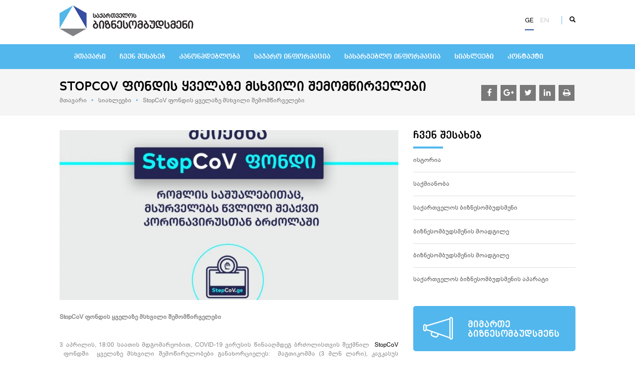

--- FILE ---
content_type: text/html; charset=UTF-8
request_url: https://businessombudsman.ge/news/stopcov-fondis-qvelaze-mskhvili-shemomtsirvelebi
body_size: 31436
content:
<!DOCTYPE html>
<html lang="ka">
<head>
<meta http-equiv="X-UA-Compatible" content="IE=edge">
<meta http-equiv="Content-Type" content="text/html; charset=utf-8">
<meta name="viewport" content="width=device-width, initial-scale=1">
<meta name="robots" content="index, follow">
<meta name="description" content="COVID-19 ვირუსის წინააღმდეგ ბრძოლისთვის შექმნილ StopCoV ფონდში უკვე 22 მილიონ 800 ათასი ლარია მობილიზებული">
<meta name="author" content="DigitalDesign.Ge">
<meta property="og:url" content="https://businessombudsman.ge/ka/news/stopcov-fondis-qvelaze-mskhvili-shemomtsirvelebi">
<meta property="og:type" content="Website">
<meta property="og:site_name" content="საქართველოს ბიზნესომბუდსმენი">
<meta property="og:title" content="StopCoV ფონდის ყველაზე მსხვილი შემომწირველები">
<meta property="og:description" content="COVID-19 ვირუსის წინააღმდეგ ბრძოლისთვის შექმნილ StopCoV ფონდში უკვე 22 მილიონ 800 ათასი ლარია მობილიზებული"/>
<meta property="og:image" content="https://businessombudsman.ge/files/STOPCOVFUND.jpeg">
<title>StopCoV ფონდის ყველაზე მსხვილი შემომწირველები</title>
<link rel="canonical" href="https://businessombudsman.ge/ka/news/stopcov-fondis-qvelaze-mskhvili-shemomtsirvelebi">
<link rel="alternate" hreflang="ka" href="https://businessombudsman.ge/ka/news/stopcov-fondis-qvelaze-mskhvili-shemomtsirvelebi">
<link rel="alternate" hreflang="en" href="https://businessombudsman.ge/en/news/stopcov-fondis-qvelaze-mskhvili-shemomtsirvelebi">
<link rel="shortcut icon" href="https://businessombudsman.ge/assets/site/images/favicon.ico">
<link rel="stylesheet" href="https://businessombudsman.ge/assets/site/css/bootstrap/css/bootstrap.min.css">
<!-- HTML5 Shim and Respond.js IE8 support of HTML5 elements and media queries -->
<!-- WARNING: Respond.js doesn't work if you view the page via file:// -->
<!--[if lt IE 9]>
<script src="https://oss.maxcdn.com/html5shiv/3.7.2/html5shiv.min.js"></script>
<script src="https://oss.maxcdn.com/respond/1.4.2/respond.min.js"></script>
<![endif]-->
<link type="text/css" media="all" rel="stylesheet" href="https://businessombudsman.ge/assets/site/css/bootstrap/bootstrap-select.css">
<!-- Bootstrap END -->
<link rel="stylesheet" href="https://businessombudsman.ge/assets/site/css/custom/font-awesome/css/font-awesome.min.css">
<!-- Font Awesome END -->
<link rel="stylesheet" href="https://businessombudsman.ge/assets/site/fonts/web-fonts/font-css/bpg-web-001-caps.min.css">
<link href='https://fonts.googleapis.com/css?family=Raleway:400,300,500,600,700,500italic' rel='stylesheet' type='text/css'>
<!-- Fonts END -->
<link rel="stylesheet" media="all" href="https://businessombudsman.ge/assets/site/css/main.css">
<link rel="stylesheet" media="all" href="https://businessombudsman.ge/assets/site/css/ka.css">
<script src="https://businessombudsman.ge/assets/site/js/jquery/jquery.min.js"></script>
</head>
<body>
<div id="wrapper-outerheight">
    <div id="print-logo">
        <img src="https://businessombudsman.ge/assets/site/images/logo-ka.png" alt="print">
    </div>
    <div id="header">
    <div class="container">
        <div class="left">
            <a href="https://businessombudsman.ge" class="logo ka"></a>
        </div>
        <div class="right">
                        <ul class="lang list-inline">
                                <li class="active"><a href="https://businessombudsman.ge/ka/news/stopcov-fondis-qvelaze-mskhvili-shemomtsirvelebi">ge</a></li>
                                <li><a href="https://businessombudsman.ge/en/news/stopcov-fondis-qvelaze-mskhvili-shemomtsirvelebi">en</a></li>
                            </ul>
                        <div class="search">
                <button type="button" class="toggle">
                    <span class="glyphicon glyphicon-search" aria-hidden="true"></span>
                </button>
                <form action="https://businessombudsman.ge/search" method="get" class="content">
                    <input type="text" name="q" class="form-control" placeholder="საძიებო სიტყვა..." data-trans="search_word" data-trans-attr="placeholder">
                    <button type="submit" class="btn search-btn">
                        <span class="glyphicon glyphicon-search" aria-hidden="true"></span>
                    </button>
                </form>
            </div>
            <button type="button" class="navbar-toggle" data-toggle="collapse" data-target="#navbar" aria-expanded="true" aria-controls="navbar">
                <span class="sr-only">Toggle navigation</span>
                <span class="icon-bar"></span>
                <span class="icon-bar"></span>
                <span class="icon-bar"></span>
            </button>
        </div>
    </div>
</div>
<!-- header end -->
<div id="nav">
    <div class="container">
        <div id="navbar" class="navbar-collapse collapse" aria-expanded="true">
            <ul class="nav navbar-nav clearfix">
    <li>
        <a href="https://businessombudsman.ge">მთავარი</a>
    </li>
        <li>
        <a href="https://businessombudsman.ge/about-us">ჩვენ შესახებ</a>
        <ul>
        <li>
        <a href="https://businessombudsman.ge/about-us/history">ისტორია</a>
            </li>
        <li>
        <a href="https://businessombudsman.ge/about-us/activities">საქმიანობა</a>
            </li>
        <li>
        <a href="https://businessombudsman.ge/about-us/business-ombudsman-of-georgia">საქართველოს ბიზნესომბუდსმენი</a>
            </li>
        <li>
        <a href="https://businessombudsman.ge/about-us/the-deputy-of-the-business-ombudsman-of-georgia">ბიზნესომბუდსმენის მოადგილე</a>
            </li>
        <li>
        <a href="https://businessombudsman.ge/about-us/deputy-of-the-business-ombudsman-of-georgia">ბიზნესომბუდსმენის მოადგილე</a>
            </li>
        <li>
        <a href="https://businessombudsman.ge/about-us/the-office-of-the-business-ombudsman-of-georgia">ბიზნესომბუდსმენის აპარატი</a>
            </li>
    </ul>
    </li>
        <li>
        <a href="https://businessombudsman.ge/legislation">კანონმდებლობა</a>
            </li>
        <li>
        <a href="https://businessombudsman.ge/public-information">საჯარო ინფორმაცია</a>
        <ul>
        <li>
        <a href="https://businessombudsman.ge/public-information/public-disclosure-of-information">საჯარო ინფორმაციის გაცემა</a>
            </li>
        <li>
        <a href="https://businessombudsman.ge/public-information/opinions-and-recommendations">დასკვნები და რეკომენდაციები</a>
            </li>
        <li>
        <a href="https://businessombudsman.ge/public-information/activity-statistics">საქმიანობის სტატისტიკა</a>
            </li>
        <li>
        <a href="https://businessombudsman.ge/public-information/sajaro-shesqidvebi">საჯარო შესყიდვები</a>
            </li>
        <li>
        <a href="https://businessombudsman.ge/public-information/sakadro-uzrunvelqofa">ადამიანური რესურსების მართვა</a>
            </li>
        <li>
        <a href="https://businessombudsman.ge/public-information/dafinanseba-da-kharjtaghritskhva">დაფინანსება და ხარჯთაღრიცხვა</a>
            </li>
        <li>
        <a href="https://businessombudsman.ge/public-information/biznesombudsmenis-aparatis-2017tslis-sakmianobis-angarishi">ბიზნესომბუდსმენის აპარატის 2017 წლის საქმიანობის ანგარიში</a>
            </li>
        <li>
        <a href="https://businessombudsman.ge/public-information/biznesombudsmenis-aparatis-2018tslis-sakmianobis-angarishi">ბიზნესომბუდსმენის აპარატის 2018 წლის საქმიანობის ანგარიში</a>
            </li>
        <li>
        <a href="https://businessombudsman.ge/public-information/biznesombudsmenis-aparatis-2019-tslis-sakmianobis-angarishi">ბიზნესომბუდსმენის აპარატის 2019 წლის საქმიანობის ანგარიში</a>
            </li>
        <li>
        <a href="https://businessombudsman.ge/public-information/sakartvelos-biznesombudsmenis-aparatis-2020-tslis-sakmianobis-angarishi">ბიზნესომბუდსმენის აპარატის 2020 წლის საქმიანობის ანგარიში</a>
            </li>
        <li>
        <a href="https://businessombudsman.ge/public-information/biznesombudsmenis-aparatis-2021-tslis-sakmianobis-angarishi">ბიზნესომბუდსმენის აპარატის 2021 წლის საქმიანობის ანგარიში</a>
            </li>
        <li>
        <a href="https://businessombudsman.ge/public-information/biznesombudsmenis-aparatis-2022-tslis-sakmianobis-angarishi">ბიზნესომბუდსმენის აპარატის 2022 წლის საქმიანობის ანგარიში</a>
            </li>
        <li>
        <a href="https://businessombudsman.ge/public-information/biznesombudsmenis-aparatis-2023-tslis-sakmianobis-angarishi">ბიზნესომბუდსმენის აპარატის 2023 წლის საქმიანობის ანგარიში</a>
            </li>
        <li>
        <a href="https://businessombudsman.ge/public-information/biznesombudsmenis-aparatis-2024-tslis-sakmianobis-angarishi">საქართველოს ბიზნესომბუდსმენის აპარატის 2024 წლის საქმიანობის ანგარიში</a>
            </li>
    </ul>
    </li>
        <li>
        <a href="https://businessombudsman.ge/tips-and-advice">სასარგებლო ინფორმაცია</a>
        <ul>
        <li>
        <a href="https://businessombudsman.ge/tips-and-advice/how-to-register-a-business">როგორ დავარეგისტრიროთ ბიზნესი</a>
            </li>
        <li>
        <a href="https://businessombudsman.ge/tips-and-advice/exemption-regimes-and-statuses">შეღავათიანი რეჟიმები და სტატუსები</a>
            </li>
        <li>
        <a href="https://businessombudsman.ge/tips-and-advice/tax-disputes">საგადასახადო დავის წარმოება</a>
            </li>
        <li>
        <a href="https://businessombudsman.ge/tips-and-advice/useful-links">სასარგებლო ბმულები</a>
            </li>
        <li>
        <a href="https://businessombudsman.ge/tips-and-advice/business-law">ბიზნეს კანონმდებლობა</a>
            </li>
        <li>
        <a href="https://businessombudsman.ge/tips-and-advice/court-practise">სასამართლო პრაქტიკა</a>
            </li>
        <li>
        <a href="https://businessombudsman.ge/tips-and-advice/akhali-teknikuri-reglamentebis-amokmedebis-vadebi">ახალი ტექნიკური რეგლამენტების ამოქმედების ვადები</a>
            </li>
    </ul>
    </li>
        <li>
        <a href="https://businessombudsman.ge/news">სიახლეები</a>
            </li>
        <li>
        <a href="https://businessombudsman.ge/contact">კონტაქტი</a>
            </li>
    </ul>        </div>
    </div>
</div>
<!-- nav end -->    <div id="content">
            <div id="page-header">
        <div class="container">
            <div class="left">
                <div id="page-title">
                    <h1>StopCoV ფონდის ყველაზე მსხვილი შემომწირველები</h1>
                </div>
                <ul class="breadcrumb">
    <li><a href="https://businessombudsman.ge">მთავარი</a></li>
        <li>
            <a href="https://businessombudsman.ge/news">
                სიახლეები
            </a>
        </li>
        <li class="active">
                StopCoV ფონდის ყველაზე მსხვილი შემომწირველები
        </li>
    </ul>
            </div>
            <div class="right">
    <ul class="soc list-inline">
        <li>
            <a href="https://www.facebook.com/sharer/sharer.php?u=https://businessombudsman.ge/news/stopcov-fondis-qvelaze-mskhvili-shemomtsirvelebi" class="item facebook" target="_blank">
                <span class="fa fa-facebook fa-lg"></span>
            </a>
        </li>
        <li>
            <a href="https://plus.google.com/share?url=https://businessombudsman.ge/news/stopcov-fondis-qvelaze-mskhvili-shemomtsirvelebi" class="item google-plus" target="_blank">
                <span class="fa fa-google-plus fa-lg"></span>
            </a>
        </li>
        <li>
            <a href="https://twitter.com/home?status=https://businessombudsman.ge/news/stopcov-fondis-qvelaze-mskhvili-shemomtsirvelebi" class="item twitter" target="_blank">
                <span class="fa fa-twitter fa-lg"></span>
            </a>
        </li>
        <li>
            <a href="https://www.linkedin.com/shareArticle?mini=true&url=https://businessombudsman.ge/news/stopcov-fondis-qvelaze-mskhvili-shemomtsirvelebi" class="item linkedin" target="_blank">
                <span class="fa fa-linkedin fa-lg"></span>
            </a>
        </li>
        <li>
            <a href="javascript:if(window.print)window.print()" class="item print" target="_blank">
                <span class="fa fa-print fa-lg"></span>
            </a>
        </li>
    </ul>
</div>
        </div>
    </div>
    <div class="container">
        <div class="row">
            <div class="col-md-8">
                <div class="section">
                                            <div class="tblock-img">
                            <img src="https://businessombudsman.ge/!img/STOPCOVFUND.jpeg?type=article" class="img-responsive" alt="StopCoV ფონდის ყველაზე მსხვილი შემომწირველები">
                        </div>
                                        <div class="tblock">
                        <p><strong>StopCoV </strong><strong>ფონდის</strong> <strong>ყველაზე</strong> <strong>მსხვილი</strong> <strong>შემომწირველები</strong></p>
<p>&nbsp;</p>
<p>3 აპრილის, 18:00 საათის მდგომარეობით, COVID-19 ვირუსის წინააღმდეგ ბრძოლისთვის შექმნილ &nbsp;<a href="https://www.facebook.com/hashtag/stopcov?source=feed_text&amp;epa=HASHTAG&amp;__xts__%5B0%5D=68.[base64]&amp;__tn__=%2ANK-R">StopCoV</a>&nbsp;ფონდში &nbsp;ყველაზე მსხვილი შემოწირულობები განახორციელეს:&nbsp; მაგთიკომმა (3 მლნ ლარი), კავკასუს ონლაინმა (1 მლნ ლარი), &bdquo;არ ემ ჯიმ&ldquo; (1 მლნ ლარი), სილქნეტმა (1 მლნ ლარი), თბილისის სახელმწიფო სამედიცინო უნივერსიტეტმა (1 მლნ ლარი), სათამაშო ბიზნესის ასოციაციამ (1 მლნ ლარი) და ფიზიკურმა პირმა ირაკლი გილაურმა (1 მლნ ლარი).</p>
<p>COVID-19 ვირუსის წინააღმდეგ ბრძოლისთვის შექმნილ &nbsp;<a href="https://www.facebook.com/hashtag/stopcov?source=feed_text&amp;epa=HASHTAG&amp;__xts__%5B0%5D=68.[base64]&amp;__tn__=%2ANK-R">StopCoV</a>&nbsp;ფონდში უკვე &nbsp;22 მილიონ &nbsp;800 ათასი ლარია მობილიზებული.</p>
<p>ჩარიცხვა ყველას შეუძლია: https://stopcov.ge/ka/Fund</p>
<p>მადლობა ერთიანობისთვის</p>
                    </div>
                                        <div class="b">
                        <a href="https://businessombudsman.ge/news/stopcov-fondis-qvelaze-mskhvili-shemomtsirvelebi" class="back-btn">
                            <span class="icon">
                                <fa class="fa fa-arrow-left fa-lg"></fa>
                            </span>
                            <span class="text" data-trans="back">უკან</span>
                        </a>
                    </div>
                </div>
                            </div>
            <div class="col-md-4">
                <div class="am-section section">
    <div class="section-title">
        <h3>ჩვენ შესახებ</h3>
    </div>
    <div class="aside-menu list-group">
                    <a href="https://businessombudsman.ge/about-us/history" class="list-group-item">ისტორია</a>
                    <a href="https://businessombudsman.ge/about-us/activities" class="list-group-item">საქმიანობა</a>
                    <a href="https://businessombudsman.ge/about-us/business-ombudsman-of-georgia" class="list-group-item">საქართველოს ბიზნესომბუდსმენი</a>
                    <a href="https://businessombudsman.ge/about-us/the-deputy-of-the-business-ombudsman-of-georgia" class="list-group-item">ბიზნესომბუდსმენის მოადგილე</a>
                    <a href="https://businessombudsman.ge/about-us/deputy-of-the-business-ombudsman-of-georgia" class="list-group-item">ბიზნესომბუდსმენის მოადგილე</a>
                    <a href="https://businessombudsman.ge/about-us/the-office-of-the-business-ombudsman-of-georgia" class="list-group-item">საქართველოს ბიზნესომბუდსმენის აპარატი</a>
            </div>
</div>
<div class="section">
    <a href="http://portal.businessombudsman.ge/" class="slide-block" target="_blank">
        <div class="media">
            <div class="media-left media-middle">
                <img class="media-object" src="https://businessombudsman.ge/assets/site/images/mouthpiece.png" alt="mouthpiece">
            </div>
            <div class="media-body">
                <h4 class="media-heading" data-trans="contact_ombudsman">მიმართე ბიზნესომბუდსმენს</h4>
            </div>
        </div>
    </a>
</div>
            </div>
        </div>
    </div>
    </div>
    <!-- #content -->
</div>
<div id="footer">
    <div class="top">
        <div class="container">
            <div class="row">
                                                    <div class="ft-col col-md-3">
                    <div class="title">
                        <h5>ჩვენ შესახებ</h5>
                    </div>
                    <ul class="list">
                                                <li><a href="https://businessombudsman.ge/about-us/history">ისტორია</a></li>
                                                <li><a href="https://businessombudsman.ge/about-us/activities">საქმიანობა</a></li>
                                                <li><a href="https://businessombudsman.ge/about-us/business-ombudsman-of-georgia">საქართველოს ბიზნესომბუდსმენი</a></li>
                                                <li><a href="https://businessombudsman.ge/about-us/the-deputy-of-the-business-ombudsman-of-georgia">ბიზნესომბუდსმენის მოადგილე</a></li>
                                                <li><a href="https://businessombudsman.ge/about-us/deputy-of-the-business-ombudsman-of-georgia">ბიზნესომბუდსმენის მოადგილე</a></li>
                                                <li><a href="https://businessombudsman.ge/about-us/the-office-of-the-business-ombudsman-of-georgia">ბიზნესომბუდსმენის აპარატი</a></li>
                                            </ul>
                </div>
                                                                                                <div class="ft-col col-md-3">
                    <div class="title">
                        <h5>საჯარო ინფორმაცია</h5>
                    </div>
                    <ul class="list">
                                                <li><a href="https://businessombudsman.ge/public-information/public-disclosure-of-information">საჯარო ინფორმაციის გაცემა</a></li>
                                                <li><a href="https://businessombudsman.ge/public-information/opinions-and-recommendations">დასკვნები და რეკომენდაციები</a></li>
                                                <li><a href="https://businessombudsman.ge/public-information/activity-statistics">საქმიანობის სტატისტიკა</a></li>
                                                <li><a href="https://businessombudsman.ge/public-information/sajaro-shesqidvebi">საჯარო შესყიდვები</a></li>
                                                <li><a href="https://businessombudsman.ge/public-information/sakadro-uzrunvelqofa">ადამიანური რესურსების მართვა</a></li>
                                                <li><a href="https://businessombudsman.ge/public-information/dafinanseba-da-kharjtaghritskhva">დაფინანსება და ხარჯთაღრიცხვა</a></li>
                                                <li><a href="https://businessombudsman.ge/public-information/biznesombudsmenis-aparatis-2017tslis-sakmianobis-angarishi">ბიზნესომბუდსმენის აპარატის 2017 წლის საქმიანობის ანგარიში</a></li>
                                                <li><a href="https://businessombudsman.ge/public-information/biznesombudsmenis-aparatis-2018tslis-sakmianobis-angarishi">ბიზნესომბუდსმენის აპარატის 2018 წლის საქმიანობის ანგარიში</a></li>
                                                <li><a href="https://businessombudsman.ge/public-information/biznesombudsmenis-aparatis-2019-tslis-sakmianobis-angarishi">ბიზნესომბუდსმენის აპარატის 2019 წლის საქმიანობის ანგარიში</a></li>
                                                <li><a href="https://businessombudsman.ge/public-information/sakartvelos-biznesombudsmenis-aparatis-2020-tslis-sakmianobis-angarishi">ბიზნესომბუდსმენის აპარატის 2020 წლის საქმიანობის ანგარიში</a></li>
                                                <li><a href="https://businessombudsman.ge/public-information/biznesombudsmenis-aparatis-2021-tslis-sakmianobis-angarishi">ბიზნესომბუდსმენის აპარატის 2021 წლის საქმიანობის ანგარიში</a></li>
                                                <li><a href="https://businessombudsman.ge/public-information/biznesombudsmenis-aparatis-2022-tslis-sakmianobis-angarishi">ბიზნესომბუდსმენის აპარატის 2022 წლის საქმიანობის ანგარიში</a></li>
                                                <li><a href="https://businessombudsman.ge/public-information/biznesombudsmenis-aparatis-2023-tslis-sakmianobis-angarishi">ბიზნესომბუდსმენის აპარატის 2023 წლის საქმიანობის ანგარიში</a></li>
                                                <li><a href="https://businessombudsman.ge/public-information/biznesombudsmenis-aparatis-2024-tslis-sakmianobis-angarishi">საქართველოს ბიზნესომბუდსმენის აპარატის 2024 წლის საქმიანობის ანგარიში</a></li>
                                            </ul>
                </div>
                                                    <div class="ft-col col-md-3">
                    <div class="title">
                        <h5>სასარგებლო ინფორმაცია</h5>
                    </div>
                    <ul class="list">
                                                <li><a href="https://businessombudsman.ge/tips-and-advice/how-to-register-a-business">როგორ დავარეგისტრიროთ ბიზნესი</a></li>
                                                <li><a href="https://businessombudsman.ge/tips-and-advice/exemption-regimes-and-statuses">შეღავათიანი რეჟიმები და სტატუსები</a></li>
                                                <li><a href="https://businessombudsman.ge/tips-and-advice/tax-disputes">საგადასახადო დავის წარმოება</a></li>
                                                <li><a href="https://businessombudsman.ge/tips-and-advice/useful-links">სასარგებლო ბმულები</a></li>
                                                <li><a href="https://businessombudsman.ge/tips-and-advice/business-law">ბიზნეს კანონმდებლობა</a></li>
                                                <li><a href="https://businessombudsman.ge/tips-and-advice/court-practise">სასამართლო პრაქტიკა</a></li>
                                                <li><a href="https://businessombudsman.ge/tips-and-advice/akhali-teknikuri-reglamentebis-amokmedebis-vadebi">ახალი ტექნიკური რეგლამენტების ამოქმედების ვადები</a></li>
                                            </ul>
                </div>
                                                                                                                        <div class="ft-col contact-soc col-md-3">
                    <div class="title">
                        <h5 data-trans="contact_info">საკონტაქტო ინფორმაცია</h5>
                    </div>
                    <ul class="c-list">
                        <li>
                            <span class="fa fa-map-marker fa-lg"></span>
                            ქ. თბილისი, ინგოროყვას ქ. №7
                        </li>
                        <li>
                            <span class="fa fa-phone fa-lg"></span>
                            +995 32 2 282828
                        </li>
                        <li>
                            <span class="fa fa-envelope-o fa-lg"></span>
                            <a href="mailto:ask@businessombudsman.ge" style="color:white">ask@businessombudsman.ge</a>
                        </li>
                    </ul>
                    <div class="soc">
						<span class="lab" data-trans="join_us">შემოგვიერთდით</span>
                        <ul class="soc-list list-inline">
                                                        <li>
                                <a href="https://www.facebook.com/businessombudsman/" class="item" target="_blank">
                                    <span class="fa fa-facebook"></span>
                                </a>
                            </li>
                                                                                </ul>
                    </div>
                </div>
            </div>
        </div>
    </div>
    <div class="bottom">
        <div class="container">
            <div id="copy" data-trans="copyright">&copy; საქართველოს ბიზნესომბუდსმენი. 2016</div>
            <div id="created">
                <a href="http://digitaldesign.ge/" target="_blank">
                    <img src="https://businessombudsman.ge/assets/site/images/created.png" alt="digitaldesign.ge">
                </a>
            </div>
        </div>
    </div>
</div>
<!-- footer end -->
<!-- footer end -->
<!-- JS -->
<!-- // JS scripts -->
<script src="https://businessombudsman.ge/assets/site/js/bootstrap/bootstrap.min.js"></script>
<script src="https://businessombudsman.ge/assets/site/js/bootstrap/bootstrap-select.js"></script>
<!-- // JS Custom scripts -->
<script src="https://businessombudsman.ge/assets/site/js/custom/custom.js"></script>
</body>
</html>


--- FILE ---
content_type: text/css
request_url: https://businessombudsman.ge/assets/site/css/ka.css
body_size: 6222
content:
@charset "utf-8";
/* CSS Document */

@font-face {
    font-family:'BPG_Arial';
    src: url('../fonts/BPG_Arial.eot');
    src: url('../fonts/BPG_Arial.eot#iefix') format('embedded-opentype'),
         url('../fonts/BPG_Arial.woff') format('woff'),
         url('../fonts/BPG_Arial.ttf') format('truetype'),
         url('../fonts/BPG_Arial.svg#BPG_Arial') format('svg');
    font-weight: normal;
    font-style: normal;
}

body {font-size:12px; font-family: "BPG_Arial";}
sup {font-size:10px;}
p {line-height:20px;}
label {font-weight:normal;}
.title h1 , .title h2 , .title h3 , .title h4 , .title h5 , .title h6 {font-family: "BPG WEB 001 CAPS", sans-serif;text-transform:uppercase;font-size:16px;}
.section-title h1 , .section-title h2 , .section-title h3 , .section-title h4 , .section-title h5 , .section-title h6 {font-weight:300;font-family: "BPG WEB 001 CAPS", sans-serif;font-size:20px;text-transform:uppercase;}

/* - custom Mine Styles END - */

.btn {font-family: "BPG_Arial";padding-top: 10px;padding-bottom: 10px;text-transform: capitalize;}
.bootstrap-select .btn {}
.form-control {}
.pagination>li>a, .pagination>li>span {font-size: 14px;}

/* - bootstrap default styles END - */

#header .right ul.lang li a {font-family: "Raleway", sans-serif;font-size: 13px;font-weight: 500;text-transform: uppercase;}

/* - header END - */

#navbar ul.nav > li > a {font-family: "BPG WEB 001 CAPS", sans-serif;font-size: 14px;text-transform: uppercase;}
#navbar ul.nav li ul li a {font-size: 12px;text-transform: capitalize;}

/* - nav END - */

.custom-rb .crb-l {font-size: 12px;}
.b-footer ul.items.list-inline li .date .val {font-size: 11px;font-style: italic;}
.slide-block .media .media-body h4.media-heading {font-family: "BPG WEB 001 CAPS", sans-serif;font-size: 18px;text-transform: uppercase;padding-top: 8px;}
.aside-menu.list-group .list-group-item {font-size: 12px;padding-top: 15px;padding-bottom: 15px;text-transform: capitalize;}
.aside-menu.list-group .list-group-item:first-child {padding-top: 0px;}
.attached-photoes .lab h3 {font-family: "BPG WEB 001 CAPS", sans-serif;font-size: 14px;text-transform: uppercase;}
.attached-files .lab h3 {font-family: "BPG WEB 001 CAPS", sans-serif;font-size: 14px;text-transform: uppercase;}
.attached-files ul.list li a .text {}
/* -- back btn only for Max 992px START -- */
.back-btn {padding-top: 10px;padding-bottom: 10px;}
.back-btn .text {font-family: "BPG WEB 001 CAPS", sans-serif;text-transform: uppercase;padding-top: 2px;}
/* -- back btn only for Max 992px END -- */

/* - global END - */

#slider .carousel-caption h1 {font-size: 30px;font-style: italic;text-transform: capitalize;}
.poll .poll-q {}

/* - home page END - */

#page-header {}
#page-title h1 {font-family: "BPG WEB 001 CAPS", sans-serif;font-size: 26px;text-transform: uppercase;}
ul.list-with-link li .item .lab {font-size: 12px;}

/* - inner page END - */

.sel-b .item .lab {font-family: "BPG WEB 001 CAPS", sans-serif;font-size: 14px;text-transform: uppercase;}

/* - About Page END - */

.poll-page .pp-q {font-size: 14px;}

/* - poll END - */

.team {}
.team .item .name h2 {font-family: "BPG WEB 001 CAPS", sans-serif;font-size: 14px;text-transform: uppercase;}
.team .item .position {font-size: 11px;text-transform: capitalize;}
.team.lg .item .name h2 {font-size: 24px;}
.team.lg .item .position {font-size: 14px;}

/* - team END - */

.search-results-info {font-size: 14px;}

/* - search results END - */

.contact-info-b .lab h2 {font-family: "BPG WEB 001 CAPS", sans-serif;font-size: 20px;text-transform: uppercase;}
.contact-info-b ul.list li {font-size: 13px;}
.contact-info-b ul.list li .lab {text-transform: capitalize;}

/* - contact END - */

.tblock {text-align:justify}
.tblock h1,.tblock h2,.tblock h3,.tblock h4,.tblock h5,.tblock h6 {font-family: "BPG WEB 001 CAPS", sans-serif;padding-top:16px;padding-bottom:7px;}
.tblock h1 {font-size:24px;text-transform:uppercase;}
.tblock h2 {font-size:20px;text-transform:uppercase;}
.tblock h3 {font-size:16px;text-transform:uppercase;}
.tblock h4 {font-size:12px;text-transform:uppercase;}
.tblock h5 {font-size:10px;text-transform:uppercase;}
.tblock h6 {font-size:8px;text-transform:uppercase;}
.tblock p {font-size:12px;line-height:18px;padding:5px 0;font-family:"BPG_Arial";}
.tblock ul li {font-size:12px;}
.tblock ol li {font-size:12px;line-height:20px;}
.tblock ol li:after {font-size:12px;}
.tblock table tr td , .tblock table tr th {font-family:"BPG_Arial";font-size:16px;text-transform:uppercase;padding-top:21px;padding-bottom:18px;}
.tblock .attached-file {font-size:12px;text-transform:capitalize;}

/* -- text block END -- */

/* - content END - */

#footer .top .ft-col.contact-soc .soc .lab {font-family: "BPG WEB 001 CAPS", sans-serif;font-style: 12px;text-transform: uppercase;}
#copy {}

/* - footer END - */

::-webkit-input-placeholder {text-transform:capitalize;font-family:"BPG_Arial";text-transform:capitalize;}
:focus::-webkit-input-placeholder {text-transform:capitalize;font-family:"BPG_Arial";text-transform:capitalize;}
:-moz-placeholder {text-transform:capitalize;font-family:"BPG_Arial";text-transform:capitalize;}
:focus:-moz-placeholder {text-transform:capitalize;font-family:"BPG_Arial";text-transform:capitalize;}
::-moz-placeholder {text-transform:capitalize;font-family:"BPG_Arial";text-transform:capitalize;}
:focus::-moz-placeholder {text-transform:capitalize;font-family:"BPG_Arial";text-transform:capitalize;}
:-ms-input-placeholder {text-transform:capitalize;font-family:"BPG_Arial";text-transform:capitalize;}
:focus:-ms-input-placeholder {text-transform:capitalize;font-family:"BPG_Arial";text-transform:capitalize;}
input[type=email]::-webkit-input-placeholder {text-transform:lowercase;}
input[type=email]:focus::-webkit-input-placeholder {text-transform:lowercase;}
input[type=email]:-moz-placeholder {text-transform:lowercase;}
input[type=email]:focus:-moz-placeholder {text-transform:lowercase;}
input[type=email]::-moz-placeholder {text-transform:lowercase;}
input[type=email]:focus::-moz-placeholder {text-transform:lowercase;}
input[type=email]:-ms-input-placeholder {text-transform:lowercase;}
input[type=email]:focus:-ms-input-placeholder {text-transform:lowercase;}

--- FILE ---
content_type: text/css
request_url: https://businessombudsman.ge/assets/site/css/main/default.css
body_size: 4918
content:
@charset "utf-8";
/* CSS Document */
* {margin:0; padding:0;}
/*header, section, footer, aside, nav, main, article, figure {display: block;}*/
table {border-collapse: collapse; border-spacing: 0; cursor: default;}
ol, ul, li {list-style: none; cursor: default;}
a {color:#000; display: inline-block; text-decoration: none;cursor: pointer;}
/*a:hover, a:hover img {opacity: 0.8; filter: alpha(opacity=80);}*/
a, button, input, textarea {
	-webkit-transition: all 0.2s cubic-bezier(.50, .50, .50, .50); 
	-moz-transition: all 0.2s cubic-bezier(.50, .50, .50, .50); 
	-o-transition: all 0.2s cubic-bezier(.50, .50, .50, .50); 
	transition: all 0.2s cubic-bezier(.50, .50, .50, .50); 
}
::selection {background: #0060af; color: #fff;}
::-moz-selection {background: #0060af; color: #fff;}
textarea {resize: none;}
:focus {outline: 0 none}
a:hover, a:focus {text-decoration: none;}
.mark, mark {padding:0}
ul {margin-bottom: 0px;}
.flow {overflow: hidden;}
.clear {clear: both;}
body {word-break: break-word;color: #000;overflow-x: hidden;}
h1, h2, h3, h4, h5, h6 {margin-top: 0px;margin-bottom: 0px;}
label {margin-bottom: 0px;}
p {margin: 0px;}
.title {background: url("../../images/tb.jpg") no-repeat left bottom;padding-bottom: 10px;margin-bottom: 15px;}
.title a:hover, .title a:focus {color: #2c4a91;}
.pointer {cursor: pointer;}
.section {padding-top: 30px;}
.section-title {background: url("../../images/stb.jpg") no-repeat left bottom;padding-bottom: 15px;margin-bottom: 15px;}

/* - custom Mine Styles END - */

.container {}
.btn {}
.btn:hover, .btn:focus {}
.bootstrap-select:not([class*="col-"]):not([class*="form-control"]):not(.input-group-btn) {}
.bootstrap-select .btn {}
.bootstrap-select .btn:hover,.bootstrap-select .btn:focus,.bootstrap-select .btn:active ,.bootstrap-select .btn:active,.bootstrap-select .btn.active,.bootstrap-select .open > .dropdown-toggle.btn {}
.bootstrap-select .caret {}
.form-control {}
textarea.form-control {}
.form-control:focus {}
.pagination {margin-top: 40px;}
.pagination>li>a, .pagination>li>span {color: #52b7ed;}
.pagination>.active>a, .pagination>.active>a:focus, .pagination>.active>a:hover, .pagination>.active>span, .pagination>.active>span:focus, .pagination>.active>span:hover {background-color: #52b7ed;border-color: #52b7ed;}

@media only screen and (max-width: 992px){
    .row.rp-md {margin-top: -15px;}
    .row.rp-md>.col-md-1, .row.rp-md>.col-md-10, .row.rp-md>.col-md-11, .row.rp-md>.col-md-12, .row.rp-md>.col-md-2, .row.rp-md>.col-md-3, .row.rp-md>.col-md-4, .row.rp-md>.col-md-5, .row.rp-md>.col-md-6, .row.rp-md>.col-md-7, .row.rp-md>.col-md-8, .row.rp-md>.col-md-9 {padding-top: 15px;}
}

/* - custom Bootstrap Styles - END */

.btn-default {background-color: #fafafa;color: #53b7e8;}
.btn-default:hover, .btn-default:focus {background-color: #8e8f92;color: #fff;border-color: #8e8f92;}
.btn-primary {background-color: #52b7ed;}
.btn-primary:hover, .btn-primary:focus {}
.btn-success {}
.btn-success:hover, .btn-success:focus {}
.btn-info {}
.btn-info:hover, .btn-info:focus {}
.btn-warning {}
.btn-warning:hover, .btn-warning:focus {}
.btn-danger {}
.btn-danger:hover, .btn-danger:focus {}

/* - custom BTN (Bg-Color,Color,Hover-focus) END - */

.text-default {}
.text-primary {color: #52b7ed;}
.text-success {}
.text-info {}
.text-warning {}
.text-danger {}

/* - custom Text (Bg-Color,Color,Hover-focus) END - */

.bg-default {}
.bg-primary {background-color: #52b7ed;}
.bg-success {}
.bg-info {}
.bg-warning {}
.bg-danger {}

/* - custom bg (Bg-Color) END - */

.hide {display: none;}
.show {display: block;}
@media only screen and (max-width:992px){
	.hide-md {display: none;}
	.show-md {display: block;}
	.pull-initial-md {float: none;}
	.text-align-off-md {text-align: initial;}
}

@media only screen and (max-width:1200px){
	.hide-lg {display: none;}
	.show-lg {display: block;}
	.pull-off-lg {float: none;}
}

/* - show Hide Elements END - */

.col-xs-5ths,
.col-sm-5ths,
.col-md-5ths,
.col-lg-5ths {
    position: relative;
    min-height: 1px;
    padding-right: 15px;
    padding-left: 15px;
}

.col-xs-5ths {
    width: 20%;
    float: left;
}

@media (min-width: 768px) {
    .col-sm-5ths {
        width: 20%;
        float: left;
    }
}

@media (min-width: 992px) {
    .col-md-5ths {
        width: 20%;
        float: left;
    }
}

@media (min-width: 1200px) {
    .col-lg-5ths {
        width: 20%;
        float: left;
    }
}

/* - 5 Columns END - */

::-webkit-input-placeholder {color:#888;}
:focus::-webkit-input-placeholder {color:#bebebe;}
:-moz-placeholder {color:#888;}
:focus:-moz-placeholder {color:#bebebe;}
::-moz-placeholder {color:#888;}
:focus::-moz-placeholder {color:#bebebe;}
:-ms-input-placeholder {color:#888;}
:focus:-ms-input-placeholder {color:#bebebe;}

--- FILE ---
content_type: text/css
request_url: https://businessombudsman.ge/assets/site/css/main/custom.css
body_size: 15998
content:
@charset "utf-8";
/* CSS Document */

#print-logo {display: none;}
#header {padding: 10px 0px;}
#header .container {position: relative;}
#header .left {float: left;}
#header .left .logo {background-repeat: no-repeat;}
@media only screen and (min-width: 767px) {
    #header .left .logo.ka {background-image: url("../../images/logo-ka.png");width: 270px;height: 64px;}
	#header .left .logo.en {background-image: url("../../images/logo-en.png");width: 270px;height: 64px;}
}
@media only screen and (max-width: 767px) {
	#header .left .logo {background-image: url("../../images/logo-rp.png");width: 76px;height: 86px;}
}
#header .right {float: right;padding-top: 22px;}
#header .right ul.lang {float: left;}
#header .right ul.lang.list-inline {}
#header .right ul.lang.list-inline li {padding-left: 0px;padding-right: 0px;padding-bottom: 9px;margin-left: 5px;margin-right: 5px;border-bottom: 2px solid transparent;}
#header .right ul.lang.list-inline li a {color: #ccc;}
#header .right ul.lang.list-inline li.active {border-color: #32519e;}
#header .right ul.lang.list-inline li.active a {color: #000;}
#header .right ul.lang.list-inline li a:hover {color: #000;}
#header .right .search {float: left;margin-left: 20px;padding-left: 15px;border-left: 1px solid #6cbdea;}
#header .right .search .toggle {width: 12px;height: 12px;border: 0px;background-color: transparent;}
#header .right .search .content {position: absolute;width: 100%;left: 0px;top: 0px;background-color: #fff;box-shadow: 0px 0px 10px #e5e5e5;padding: 20px;z-index: 1;display: none;}
#header .right .search.active .content .form-control {width: 0px;-webkit-transition: width 0.2s; /* Safari */transition: width 0.2s;}
#header .right .search.active .content .form-control:focus {width: 100%;}
#header .right .search.active .content  {display: block;}
#header .search-btn  {position:absolute;top:20px;right:20px;padding:9px 12px;background:none;}

/* - header END - */

/* __ navbar toggle btn START __ */
.navbar-toggle {border-color: #52b7ed;margin-right: 0px;margin-top: -5px;margin-left: 10px;}
.navbar-toggle .icon-bar {background-color: #52b7ed;}
/* __ navbar toggle btn END __ */
#nav {background-color: #52b7ed;}
#navbar ul.nav li {position: relative;}
#navbar ul.nav li a {color: #fff;}
#navbar ul.nav > li:hover > a, #navbar ul.nav > li.active > a, #navbar ul.nav > li.active:hover > a {background-color: #374ea2;}
#navbar ul.nav > li > a:focus {background-color: #374ea2;}
#navbar ul.nav li ul {background-color: rgba(55,78,162,.8);padding: 20px 0px;display: none;z-index: 3;}
@media only screen and (min-width: 992px) {
	#navbar ul.nav li ul {position: absolute;width: auto;white-space: nowrap;}
	#navbar ul.nav li:hover ul {display: block;}
}
@media only screen and (max-width: 992px) {
	#navbar ul.nav li ul.active {display: block;}
}
#navbar ul.nav li ul li a {display: block;background: url("../../images/litw.png") no-repeat 20px center;padding: 0px 20px 0px 48px;margin-top: 15px;}
#navbar ul.nav li ul li a:hover {color: #ccc;}
#navbar ul.nav li ul li:first-child a {margin-top: 0px;}
@media only screen and (max-width: 992px) {
	/* __ navbar toggle btn START __ */
    .navbar-toggle {
        display: block;
    }
    /* __ navbar toggle btn END __ */
    #nav {border-top: 3px solid #52b7ed;}
    #nav .navbar-header {
        float: none;
    }
    #nav .navbar-collapse {
        padding-top: 0px;
        border-top: 0px;
        box-shadow: none;
    }
    #nav .navbar-collapse.collapse {
        display: none!important;
    }
    #nav .navbar-nav {
        float: none!important;
        margin: 7.5px 0px;
    }
    #nav .navbar-nav>li {
        float: none;
        border-top: 1px solid #24abf3;
    }
    #nav .navbar-nav>li:first-child {
    	border-top: 0px;
    }
    #nav .navbar-nav>li>a {
        padding-top: 10px;
        padding-bottom: 10px;
        text-align: center;
    }
    #nav .navbar-text {
        float: none;
        margin: 15px 0;
    }
    /* since 3.1.0 */
    #nav .navbar-collapse.collapse.in { 
        display: block!important;
    }
    #nav .collapsing {
        overflow: hidden!important;
    }
}

/* - nav END - */

.progress-bar {background-color: #374ea2;}
#content {padding-bottom: 30px;}
.padding-top-0 {padding-top: 0px;}
.custom-rb input[type=radio] {display: none;}
.custom-rb .crb-b {width: 19px;height: 19px;background-image: url("../../images/radio.png");background-repeat: no-repeat;cursor: pointer;vertical-align: middle;margin-right: 10px;}
.custom-rb .crb-l {color: #555;vertical-align: middle;}
.custom-rb input[type=radio]:checked+.crb-b {background-image: url("../../images/radioc.png");}
.b-footer ul.items.list-inline li .date .fa {color: #b2b2b2;margin-right: 5px;vertical-align: middle;}
.b-footer ul.items.list-inline li .date .val {color: #53b7e8;vertical-align: middle;}
.b-footer ul.items.list-inline li {padding-top:15px;}
.slide-block {background-color: #52b7ed;padding: 20px 20px;border-radius: 5px;overflow: hidden;}
.slide-block .media .media-left {padding-right: 30px;}
.slide-block .media .media-body h4.media-heading {color: #fff;}
.aside-menu.list-group {margin-bottom: 0px;}
.aside-menu.list-group .list-group-item {border-left: 0px;border-right: 0px;padding-left: 0px;padding-right: 0px;}
.aside-menu.list-group .list-group-item:hover {background-color: transparent;color: #53b7e8;}
.aside-menu.list-group .list-group-item:first-child {border-top-left-radius: 0px;border-top-right-radius: 0px;border-top: 0px;}
.aside-menu.list-group .list-group-item:last-child {border-bottom-left-radius: 0px;border-bottom-right-radius: 0px;border-bottom: 0px;}
@media only screen and (max-width: 992px){
    .am-section {display: none;}
}
.list-group-item.active, .list-group-item.active:focus, .list-group-item.active:hover {background-color: transparent;color: #53b7e8;border-color: #ddd;}
.attached-photoes {padding-top: 40px;}
.attached-photoes .lab {padding-bottom: 20px;}
.attached-photoes ul.list-inline {margin-top: -10px;}
.attached-photoes ul.list-inline li {padding-top: 10px;}
.attached-photoes ul.list-inline li {padding-top: 10px;}
.attached-files {padding-top: 40px;}
.attached-files .lab {padding-bottom: 20px;}
.attached-files ul.list {margin-top: -15px;}
.attached-files ul.list li {padding-top: 15px;}
.attached-files ul.list li a .icon {vertical-align: middle;padding-right: 5px;}
.attached-files ul.list li a .text {color: #555;vertical-align: middle;}
/* -- back btn only for Max 992px START -- */
.back-btn {margin-top: 20px;background-color: #b2b2b2;color: #fff;padding-left: 20px;padding-right: 20px;border-radius: 3px;overflow: hidden;display: none;}
.back-btn:hover, .back-btn:focus {color: #fff;}
.back-btn .icon {display: inline-block;padding-right: 10px;vertical-align: middle;}
.back-btn .text {display: inline-block;vertical-align: middle;}
@media only screen and (max-width: 992px){
    .back-btn {display: inline-block;}
}
/* -- back btn only for Max 992px END -- */

/* - global END - */

#slider {border-bottom: 4px solid #374ea2;}
#slider .item img.slide {width: 100%;} 
#slider .carousel-caption {bottom: 0;right: -10%;text-align: initial;}
#slider .carousel-caption h1 {text-align: center;padding-bottom: 10px;text-shadow: 1px 1px #444;}
@media only screen and (max-width: 992px){
	#slider {display: none;}
}
.articles {}
.articles .article {padding-top: 20px; padding-bottom:20px; border-top:1px solid #ececec;}
.articles .article:first-child {padding-top: 0px;border-top:0}
.articles .article .img-a {display: block;}
@media only screen and (max-width: 360px){
    .articles .article .img-a img {width: 100%;}
}
.articles .article .title {margin-bottom: 5px;}
.articles .article .tblock {}
.articles .article .btn {}
.poll {padding-top: 15px;}
#poll-part > .poll:first-child {padding-top: 0;}
#poll-part > div:first-child .poll:first-child {padding-top: 0;}
.poll .poll-q {padding-bottom: 10px;}
.poll .poll-a-list {margin-top: -15px;}
.poll .poll-a-list li {padding-top: 15px;}

/* - home page END - */

#page-header {background-color: #f5f5f5;border-bottom: 1px solid #ebebeb;padding-top: 22px;padding-bottom: 20px;}
@media only screen and (min-width: 992px){
	#page-header .left {float: left;}
}
#page-header .left .breadcrumb {padding: 5px 0px 0px 0px;margin-bottom: 0px;}
#page-header .left .breadcrumb>li+li:before {content: "\2023";color: #53b7e8;}
#page-header .left .breadcrumb>li>a {color: #777;}
#page-header .left .breadcrumb>li a:focus, #page-header .left .breadcrumb>li a:hover {color: #52b7ed;}
#page-header .right ul.soc.list-inline {margin-left: 0px;margin-top: 0px;}
#page-header .right ul.soc.list-inline li {padding-top: 10px;padding-left: 2px;padding-right: 2px;}
#page-header .right ul.soc.list-inline .item {display: table;width: 32px;height: 32px;background-color: #797979;text-align: center;}
#page-header .right ul.soc.list-inline .item:hover {background-color: #444444;}
#page-header .right ul.soc.list-inline .item.facebook:hover {background-color: #365899;}
#page-header .right ul.soc.list-inline .item.google-plus:hover {background-color: #f4511e;}
#page-header .right ul.soc.list-inline .item.twitter:hover {background-color: #1da1f2;}
#page-header .right ul.soc.list-inline .item.linkedin:hover {background-color: #0077b5;}
#page-header .right ul.soc.list-inline .item .fa {display: table-cell;vertical-align: middle;color: #fff;}
@media only screen and (max-width: 992px){
    #page-title {text-align: center;}
    #page-header .left .breadcrumb {display: none;}
    #page-header .right ul.soc {display: none;}
}
@media only screen and (min-width: 992px){
	#page-header .right {float: right;}
}
/*
@media only screen and (max-width: 992px){
	#page-header .right {padding-top: 10px;}
	#page-header .right ul.soc.list-inline {margin-left: -5px;}
}*/
ul.list-with-link {margin-top: -20px;}
ul.list-with-link li .item {padding-top: 20px;border-bottom: 1px solid #eee;}
ul.list-with-link li .item .lab {width: calc(100% - 30px);float: left;padding-bottom: 20px;}
ul.list-with-link li .item .lab a:hover {color: #53b7e8;text-decoration: underline;}
ul.list-with-link li .item .icon {float: right;padding-bottom: 20px;}

/* - inner page END - */

.sel-b  {margin-top: -20px;}
.sel-b .row .col-lg-4, .sel-b .row .col-md-6 {padding-top: 20px;}
.sel-b .item {display: table;width: 100%;height: 110px;background-color: #53b7e8;padding: 15px;text-align: center;border-radius: 5px;overflow: hidden;}
.sel-b .item:hover {background-color: #374ea2;}
.sel-b .item .lab {display: table-cell;color: #fff;vertical-align: middle;}

/* - About Page END - */

.poll-page .pp-q {margin-bottom: 25px;}
.poll-page table.pp-results {table-layout: fixed;}
.poll-page table.pp-results .progress {margin-bottom:0;}
.poll-page table.pp-results tr td {border: 0px;white-space: inherit;}
.poll-page table.pp-results tr td {color: #555;}

/* - poll END - */

.team {margin-top: -30px;}
.team .item {padding-top: 30px;}
.team .item a.img {display: block;}
.team .item .name {}
.team .item .position {color: #374ea2;}
.team.lg {padding-bottom: 20px;}

/* - team END - */

.search-results-info {color: #555;padding-bottom: 30px;}
.search-results-info .lab {padding-right: 5px;}

/* - search results END - */

.contact-page .map {padding-bottom: 40px;}
.contact-info-b .lab {padding-bottom: 20px;}
.contact-info-b ul.list li {background: url("../../images/lit.png") no-repeat left center;color: #555;padding-left: 20px;margin-top: 15px;}
.contact-info-b ul.list li:first-child {margin-top: 0px;}
.contact-info-b ul.list li .lab {padding-right: 5px;}

/* - contact END - */

.tblock h1,.tblock h2,.tblock h3,.tblock h4,.tblock h5,.tblock h6 {color:#000;padding-bottom:13px;}
.tblock p {color:#888;}
.tblock ul ,.tblock ol {color:#888;}
.tblock ul {margin-top:10px;margin-bottom:10px;}
.tblock ul li {position: relative;margin-top:10px;padding-left:20px;background:url('../../images/lit.png') no-repeat;background-position:0px 5px;text-align:left;}
.tblock ul li:first-child {margin-top:0;}
.tblock ul li a {color:#18887f;text-decoration:underline;}
.tblock ul li a:hover {text-decoration:none;}
.tblock ol li {list-style-type: none;counter-increment: list;position: relative;margin-top:20px;padding-left:20px;}
.tblock ol li:after {
    content: counter(list) ".";
    position: absolute;
    left: -1.2em;
    width: 2em;
    text-align: right;
	top:0px;
    color: #333;
}
.tblock table {margin:70px 0;}
.tblock table tr td , .tblock table tr th {border:2px solid #fff;padding-left:28px;padding-right:28px;}
.tblock table tr:first-child td , .tblock table tr:first-child th {background:#ededed;}
.tblock table tr:nth-child(2n+2) {background:#f5f5f5;}
.tblock table tr:nth-child(2n+1) {background:#ededed;}
.tblock img  {margin:4px 0;max-width:100%;}
.tblock .attached-file {display:table;text-decoration:underline;margin:13px 0;color:#000;min-height:22px;}
.tblock .attached-file img {margin-right:12px;}
.tblock-img {overflow:hidden;margin-bottom:20px;}

/* -- text block END -- */

/* - content END - */

#footer {border-top: 4px solid #52b7ed;}
#footer .top {background-color: #444;padding-top: 25px;padding-bottom: 5px;}
#footer .top .ft-col {padding-bottom:20px;}
#footer .top .ft-col .title {color: #fff;}
#footer .top .ft-col ul.list {}
#footer .top .ft-col ul.list li {background: url("../../images/liw.png") no-repeat left center;padding-left: 20px;margin-top: 15px;}
#footer .top .ft-col ul.list li:first-child {margin-top: 0px;}
#footer .top .ft-col ul.list li a {color: #fff;}
#footer .top .ft-col ul.list li a:hover {text-decoration: underline;}
@media only screen and (max-width: 992px){
	#footer .top .ft-col:not(.contact-soc) {display: none;}
}
#footer .top .ft-col.contact-soc ul.c-list li {color: #fff;padding-top: 15px;}
#footer .top .ft-col.contact-soc ul.c-list li:first-child {padding-top: 0px;}
#footer .top .ft-col.contact-soc ul.c-list li .fa {margin-right: 15px;}
#footer .top .ft-col.contact-soc .soc {padding-top: 20px;}
#footer .top .ft-col.contact-soc .soc .lab {display: inline-block;color: #fff;padding-top: 10px;padding-right: 10px;vertical-align: middle;}
#footer .top .ft-col.contact-soc .soc ul.soc-list.list-inline {display: inline-block;padding-top: 10px;vertical-align: middle;margin-left: 0px;}
#footer .top .ft-col.contact-soc .soc ul.soc-list.list-inline li a.item {display: table;width: 25px;height: 25px;background-color: #53b7e8;border-radius: 100%;text-align: center;}
#footer .top .ft-col.contact-soc .soc ul.soc-list.list-inline li a.item .fa {display: table-cell;vertical-align: middle;color: #fff;}
#footer .bottom {background-color: #333;padding-top: 15px;padding-bottom: 15px;}
#copy {color: #fff;}
@media only screen and (min-width: 992px){
	#copy {float: left;}
	#created {float: right;}
}
@media only screen and (max-width: 992px){
	#created {padding-top: 10px;}
}

/* - footer END - */

@media print {
    a[href]:after {content: none !important;}
    #print-logo {display: block;}
    #header {display:none;}
    .articles .article .col-md-3 {float:left;}
    .articles .article .col-md-9 {overflow:hidden;}
    .articles .article .b-footer ul.items.list-inline li {padding-left:0;padding-right:0;}
    .articles .article .title {padding-top:10px;}
    .team .item .name {padding-top:10px;}
    .carousel.slide {display: none;}
    .a-poll {display:none;}
    .slide-block {display: none;}
    #page-header .left .breadcrumb {display: none;}
    #page-header .right ul.soc.list-inline {display: none;}
    .map {display:none;}
    .search-results-info {display: none;}
    .am-section {display: none;}
    .pagination {display: none;}
    .btn {display: none;}
    #footer {display:none;}
}

/* - print css END - */

--- FILE ---
content_type: application/javascript
request_url: https://businessombudsman.ge/assets/site/js/custom/custom.js
body_size: 1825
content:
$(function(){

    //.. Event Prevent Default
    $(".epd").click(function(e){
        e.preventDefault();
    });

    //.. Search Toggle

    var header = $("#header");
    header.find(".right .search .toggle").click(function(){
        $(this).closest(".search").addClass("active");
        $(this).closest(".search").find(".content .form-control").focus();
    });
    $(document).on('click', function(e) {
        if (! $(e.target).closest('form.content').length && ! $(e.target).closest('.toggle').length) {
            $('.search').removeClass("active");
        }
    });

    //.. Navbar Menu
    var navbar = $("#navbar");
    navbar.find("ul.nav li").click(function(){
        $(this).find(">ul").toggleClass("active");
    });

    function cNav () {
        if($(window).innerWidth() <= 992){
            navbar.find("ul.nav li a").click(function(e){
                if($(this).siblings("ul").length){
                    e.preventDefault();
                }
            });
        }
    }

    $(window).resize(function(){
        cNav();
    });

    $(window).load(function(){
  
        //.. Footer bottom
        function footer_bottom(){
            var footer = $("#footer");
            var windowHeight = $(window).outerHeight();
            var siteHeight = $("#wrapper-outerheight").outerHeight();
            var footerHeight = footer.outerHeight();
            var position = 0;

            if (windowHeight > (siteHeight + footerHeight)) {
                position = windowHeight - siteHeight - footerHeight;
            }

            footer.css("position", "relative").css("top", position);
        }
        footer_bottom();

        $(window).resize(function(){
            footer_bottom();
        });
        
    });

});